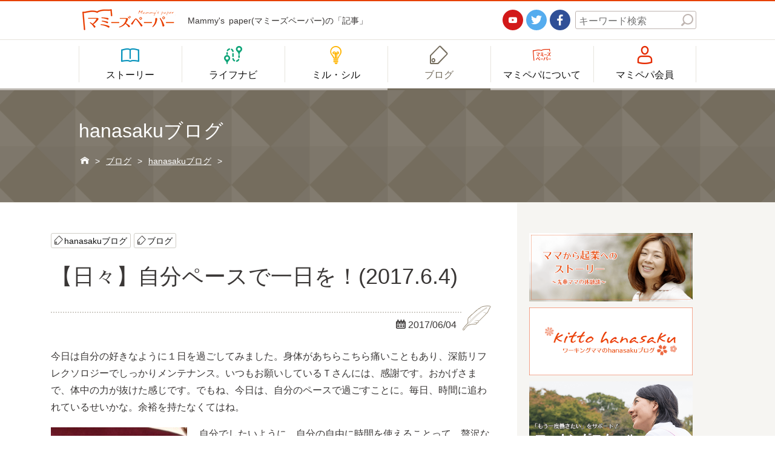

--- FILE ---
content_type: text/html; charset=UTF-8
request_url: https://mamipepa.com/blog/8491/
body_size: 9666
content:
<!DOCTYPE html>
<html>
<head>
<meta http-equiv="X-UA-Compatible" content="IE=edge" />
<meta charset="utf-8" />
<title>【日々】自分ペースで一日を！(2017.6.4) | 記事 | Mammy's paper - マミーズペーパー</title>
<meta name="description" content="Mammy's paper(マミーズペーパー)の記事「【日々】自分ペースで一日を！(2017.6.4)」。カテゴリー「hanasakuブログ」、「ブログ」の記事です。今日は自分の好きなように１日を過ごしてみました。身体があちらこちら痛いこともあり、深筋リフレク...。" />
<meta name="keywords" content="Mammy's paper, マミーズペーパー, 女性, サポート, 働く,hanasakuブログ,ブログ,記事" />
<meta name="viewport" content="width=device-width, initial-scale=1" />
<link rel="shortcut icon" href="/data/images/common/favicon.ico" />
<link rel="stylesheet" href="/data/css/style.css" />
<link rel="stylesheet" href="/data/css/user.css" />
<script type="text/javascript" src="https://ajax.googleapis.com/ajax/libs/jquery/1.11.3/jquery.min.js"></script>
<script type="text/javascript" src="/data/js/function.js"></script>

<!-- All in One SEO Pack 2.7.3 by Michael Torbert of Semper Fi Web Design[-1,-1] -->
<meta name="description"  content="今日は自分の好きなように１日を過ごしてみました。身体があちらこちら痛いこともあり、深筋リフレクソロジーでしっかりメンテナンス。いつもお願いしているＴさんには、感謝です。おかげさまで、体中の力が抜けた感じです。でもね、今日は、自分のペースで過ごすことに。毎日、時間に追われているせいかな。余裕を持たなくてはね。" />

<link rel="canonical" href="https://mamipepa.com/blog/8491/" />
<meta property="og:title" content="【日々】自分ペースで一日を！(2017.6.4)" />
<meta property="og:type" content="article" />
<meta property="og:url" content="https://mamipepa.com/blog/8491/" />
<meta property="og:image" content="https://mamipepa.com/dashboard/wp-content/plugins/all-in-one-seo-pack/images/default-user-image.png" />
<meta property="og:site_name" content="マミーズペーパー" />
<meta property="fb:admins" content="@mammyspaper" />
<meta property="fb:app_id" content="mammyspaper" />
<meta property="og:description" content="今日は自分の好きなように１日を過ごしてみました。身体があちらこちら痛いこともあり、深筋リフレクソロジーでしっかりメンテナンス。いつもお願いしているＴさんには、感謝です。おかげさまで、体中の力が抜けた感じです。でもね、今日は、自分のペースで過ごすことに。毎日、時間に追われているせいかな。余裕を持たなくてはね。 自分でしたいように、自分の自由に時間を使えることって、贅沢なことなのよね。 札幌センターはみんなの意識が本当に高くなっているので、安心しています。自分が楽しくなるために、自分の成果や結果を楽しんで欲しいですね。もちろん、自分を褒めてくださいませ。それが、明日のエネルギーになりますよ♪" />
<meta property="article:published_time" content="2017-06-04T13:22:20Z" />
<meta property="article:modified_time" content="2017-12-22T09:39:36Z" />
<meta name="twitter:card" content="summary" />
<meta name="twitter:site" content="@mammyspaper" />
<meta name="twitter:domain" content="https://twitter.com/mammyspaper" />
<meta name="twitter:title" content="【日々】自分ペースで一日を！(2017.6.4)" />
<meta name="twitter:description" content="今日は自分の好きなように１日を過ごしてみました。身体があちらこちら痛いこともあり、深筋リフレクソロジーでしっかりメンテナンス。いつもお願いしているＴさんには、感謝です。おかげさまで、体中の力が抜けた感じです。でもね、今日は、自分のペースで過ごすことに。毎日、時間に追われているせいかな。余裕を持たなくてはね。 自分でしたいように、自分の自由に時間を使えることって、贅沢なことなのよね。 札幌センターはみんなの意識が本当に高くなっているので、安心しています。自分が楽しくなるために、自分の成果や結果を楽しんで欲しいですね。もちろん、自分を褒めてくださいませ。それが、明日のエネルギーになりますよ♪" />
<meta name="twitter:image" content="https://mamipepa.com/dashboard/wp-content/plugins/all-in-one-seo-pack/images/default-user-image.png" />
<meta itemprop="image" content="https://mamipepa.com/dashboard/wp-content/plugins/all-in-one-seo-pack/images/default-user-image.png" />
			<script type="text/javascript" >
				window.ga=window.ga||function(){(ga.q=ga.q||[]).push(arguments)};ga.l=+new Date;
				ga('create', 'UA-74350241-1', 'auto');
				// Plugins
				
				ga('send', 'pageview');
			</script>
			<script async src="https://www.google-analytics.com/analytics.js"></script>
			<!-- /all in one seo pack -->
<link rel='dns-prefetch' href='//s.w.org' />
		<script type="text/javascript">
			window._wpemojiSettings = {"baseUrl":"https:\/\/s.w.org\/images\/core\/emoji\/2.3\/72x72\/","ext":".png","svgUrl":"https:\/\/s.w.org\/images\/core\/emoji\/2.3\/svg\/","svgExt":".svg","source":{"concatemoji":"https:\/\/mamipepa.com\/dashboard\/wp-includes\/js\/wp-emoji-release.min.js"}};
			!function(t,a,e){var r,i,n,o=a.createElement("canvas"),l=o.getContext&&o.getContext("2d");function c(t){var e=a.createElement("script");e.src=t,e.defer=e.type="text/javascript",a.getElementsByTagName("head")[0].appendChild(e)}for(n=Array("flag","emoji4"),e.supports={everything:!0,everythingExceptFlag:!0},i=0;i<n.length;i++)e.supports[n[i]]=function(t){var e,a=String.fromCharCode;if(!l||!l.fillText)return!1;switch(l.clearRect(0,0,o.width,o.height),l.textBaseline="top",l.font="600 32px Arial",t){case"flag":return(l.fillText(a(55356,56826,55356,56819),0,0),e=o.toDataURL(),l.clearRect(0,0,o.width,o.height),l.fillText(a(55356,56826,8203,55356,56819),0,0),e===o.toDataURL())?!1:(l.clearRect(0,0,o.width,o.height),l.fillText(a(55356,57332,56128,56423,56128,56418,56128,56421,56128,56430,56128,56423,56128,56447),0,0),e=o.toDataURL(),l.clearRect(0,0,o.width,o.height),l.fillText(a(55356,57332,8203,56128,56423,8203,56128,56418,8203,56128,56421,8203,56128,56430,8203,56128,56423,8203,56128,56447),0,0),e!==o.toDataURL());case"emoji4":return l.fillText(a(55358,56794,8205,9794,65039),0,0),e=o.toDataURL(),l.clearRect(0,0,o.width,o.height),l.fillText(a(55358,56794,8203,9794,65039),0,0),e!==o.toDataURL()}return!1}(n[i]),e.supports.everything=e.supports.everything&&e.supports[n[i]],"flag"!==n[i]&&(e.supports.everythingExceptFlag=e.supports.everythingExceptFlag&&e.supports[n[i]]);e.supports.everythingExceptFlag=e.supports.everythingExceptFlag&&!e.supports.flag,e.DOMReady=!1,e.readyCallback=function(){e.DOMReady=!0},e.supports.everything||(r=function(){e.readyCallback()},a.addEventListener?(a.addEventListener("DOMContentLoaded",r,!1),t.addEventListener("load",r,!1)):(t.attachEvent("onload",r),a.attachEvent("onreadystatechange",function(){"complete"===a.readyState&&e.readyCallback()})),(r=e.source||{}).concatemoji?c(r.concatemoji):r.wpemoji&&r.twemoji&&(c(r.twemoji),c(r.wpemoji)))}(window,document,window._wpemojiSettings);
		</script>
		<style type="text/css">
img.wp-smiley,
img.emoji {
	display: inline !important;
	border: none !important;
	box-shadow: none !important;
	height: 1em !important;
	width: 1em !important;
	margin: 0 .07em !important;
	vertical-align: -0.1em !important;
	background: none !important;
	padding: 0 !important;
}
</style>
<link rel='stylesheet' id='yarppWidgetCss-css'  href='https://mamipepa.com/dashboard/wp-content/plugins/yet-another-related-posts-plugin/style/widget.css' type='text/css' media='all' />
<link rel='stylesheet' id='responsive-lightbox-fancybox-css'  href='https://mamipepa.com/dashboard/wp-content/plugins/responsive-lightbox/assets/fancybox/jquery.fancybox-1.3.4.css' type='text/css' media='all' />
<link rel='stylesheet' id='wp-pagenavi-css'  href='https://mamipepa.com/dashboard/wp-content/plugins/wp-pagenavi/pagenavi-css.css' type='text/css' media='all' />
<script type='text/javascript' src='https://mamipepa.com/dashboard/wp-includes/js/jquery/jquery.js'></script>
<script type='text/javascript' src='https://mamipepa.com/dashboard/wp-includes/js/jquery/jquery-migrate.min.js'></script>
<script type='text/javascript' src='https://mamipepa.com/dashboard/wp-content/plugins/responsive-lightbox/assets/fancybox/jquery.fancybox-1.3.4.js'></script>
<script type='text/javascript'>
/* <![CDATA[ */
var rlArgs = {"script":"fancybox","selector":"lightbox","customEvents":"","activeGalleries":"1","modal":"0","showOverlay":"1","showCloseButton":"1","enableEscapeButton":"1","hideOnOverlayClick":"1","hideOnContentClick":"0","cyclic":"0","showNavArrows":"1","autoScale":"1","scrolling":"yes","centerOnScroll":"1","opacity":"1","overlayOpacity":"70","overlayColor":"#666","titleShow":"1","titlePosition":"outside","transitions":"fade","easings":"swing","speeds":"300","changeSpeed":"300","changeFade":"100","padding":"5","margin":"5","videoWidth":"1080","videoHeight":"720","woocommerce_gallery":"0"};
/* ]]> */
</script>
<script type='text/javascript' src='https://mamipepa.com/dashboard/wp-content/plugins/responsive-lightbox/js/front.js'></script>
<style type="text/css">.broken_link, a.broken_link {
	text-decoration: line-through;
}</style></head>
<body id="post" class="single hanasaku blog">
	<header>
		<div id="hdr_upper">
			<div class="hdr_inner box_content">
				<div class="logo">
					<a href="/"><img src="/data/images/common/hdr_logo.png" alt="マミーズペーパー ロゴ"></a>
				</div>
				<div class="tl">
					<h1>Mammy's paper(マミーズペーパー)の「記事」</h1>
				</div>
				<div class="sns">
					<ul id="hdr_sns">
						<li class="yt"><a href="/" title="Youtube" target="_blank"><span class="icon">&#xe9cd;</span></a></li>
						<li class="tw"><a href="https://twitter.com/mammyspaper" title="Twitter" target="_blank"><span class="icon">&#xe9b5;</span></a></li>
						<li class="fb"><a href="https://www.facebook.com/mammyspaper/" title="Facebook" target="_blank"><span class="icon">&#xe9b4;</span></a></li>
					</ul>
				</div>
				<div class="search">
					<form role="search" method="get" id="searchform" action="/" >
					<dl id="hdr_search">
						<dt><input class="s" type="text" name="s" value="" placeholder="キーワード検索" /></dt>
						<dd><input id="s" class="searchsubmit" type="submit" value="&#xe96e;" /></dd>
					</dl>
					</form>
				</div>
				<div class="spmenu sp">
					<a id="spmenu"><span class="icon">&#xe93c;</span></a>
				</div>
			</div>
		</div>
		<div id="hdr_lower">
			<nav class="hdr_inner box_content">
				<ul id="hdr_navi">
					<li class="story"><a href="https://mamipepa.com/category/story/"><span class="icon">&#xe9c3;</span><span class="txt">ストーリー</span></a></li>
					<li class="lifenavi"><a href="https://mamipepa.com/category/life-navi/"><span class="icon">&#xe9b2;</span><span class="txt">ライフナビ</span></a></li>
					<li class="useful"><a href="https://mamipepa.com/category/see-and-know/"><span class="icon">&#xe9c0;</span><span class="txt">ミル・シル</span></a></li>
					<li class="categories"><a href="https://mamipepa.com/category/blog/" class="activelink"><span class="icon">&#xe9c1;</span><span class="txt">ブログ</span></a></li>
					<li class="about"><a href="https://mamipepa.com/about/"><span class="icon">&#xe9c2;</span><span class="txt">マミペパについて</span></a></li>
					<li class="member"><a href="/mypage/"><span class="icon">&#xe9c4;</span><span class="txt">マミペパ会員</span></a></li>
					<li class="sp"><a href="https://mamipepa.com/company/">会社概要</a></li>
					<li class="sp"><a href="https://mamipepa.com/contact/">お問い合わせ</a></li>
					<li class="sp"><a href="https://mamipepa.com/privacy-policy/">個人情報保護方針</a></li>
					<li class="sp"><a href="https://mamipepa.com/sitemap/">サイトマップ</a></li>
					<li class="sp">
						<ul id="hdr_sns">
							<li class="yt"><a href="/" title="Youtube" target="_blank"><span class="icon">&#xe9cd;</span></a></li>
							<li class="tw"><a href="https://twitter.com/mammyspaper" title="Twitter" target="_blank"><span class="icon">&#xe9b5;</span></a></li>
							<li class="fb"><a href="https://www.facebook.com/mammyspaper/" title="Facebook" target="_blank"><span class="icon">&#xe9b4;</span></a></li>
						</ul>
					</li>
					<li class="sp">
						<dl id="hdr_search">
							<dt><input class="s" type="text" name="s" value="" placeholder="キーワード検索" /></dt>
							<dd><input id="s" class="searchsubmit" type="submit" value="&#xe96e;" /></dd>
						</dl>
					</li>
				</ul>
			</nav>
		</div>
	</header>
<div id="contents">
<div class="page_header">
	<div id="page_header_bg"><div id="page_header_bg_img" style="background-image: url(https://mamipepa.com/data/images/common/bg_pt_02.png)">&nbsp;</div></div>
	
	<p class="ttl_h2">hanasakuブログ</p>
	
		<p class="breadcrumbs"><!-- Breadcrumb NavXT 5.7.1 -->
<span property="itemListElement" typeof="ListItem"><a property="item" typeof="WebPage" title="マミーズペーパーへ移動" href="https://mamipepa.com" class="home"><span property="name">&#xe902;</span></a><meta property="position" content="1"></span> &gt; <span property="itemListElement" typeof="ListItem"><a property="item" typeof="WebPage" title="ブログのカテゴリーアーカイブへ移動" href="https://mamipepa.com/category/blog/" class="taxonomy category"><span property="name">ブログ</span></a><meta property="position" content="2"></span> &gt; <span property="itemListElement" typeof="ListItem"><a property="item" typeof="WebPage" title="hanasakuブログのカテゴリーアーカイブへ移動" href="https://mamipepa.com/category/blog/hanasaku/" class="taxonomy category"><span property="name">hanasakuブログ</span></a><meta property="position" content="3"></span> &gt; <span property="itemListElement" typeof="ListItem"><span property="name"></span><meta property="position" content="4"></span></p>
	</div>

	<div class="post_layout">
		<div class="post_main clf">
			<div class="post_main_inner">
			
								
				<div class="post_meta">
					<ul class="post_cat">
						<li><a href="https://mamipepa.com/category/blog/hanasaku/" title="View all posts in hanasakuブログ">hanasakuブログ</a></li><li><a href="https://mamipepa.com/category/blog/" title="View all posts in ブログ">ブログ</a></li>					</ul>
					<div class="post_title">
						<h2 class="ttl_h2">【日々】自分ペースで一日を！(2017.6.4)</h2>
					</div>
					<div class="post_date">
						<span class="icon">&#xe91b;</span>2017/06/04					</div>
				</div>
				
								
				<div class="post_content">

					<p>今日は自分の好きなように１日を過ごしてみました。身体があちらこちら痛いこともあり、深筋リフレクソロジーでしっかりメンテナンス。いつもお願いしているＴさんには、感謝です。おかげさまで、体中の力が抜けた感じです。でもね、今日は、自分のペースで過ごすことに。毎日、時間に追われているせいかな。余裕を持たなくてはね。</p>
<p><a href="https://mamipepa.com/dashboard/wp-content/uploads/2017/06/0604.jpg" rel="attachment wp-att-3964" data-rel="lightbox-0" title=""><img class="alignleft size-medium wp-image-3964" src="https://mamipepa.com/dashboard/wp-content/uploads/2017/06/0604-225x300.jpg" alt="0604" width="225" height="300" /></a></p>
<p>自分でしたいように、自分の自由に時間を使えることって、贅沢なことなのよね。</p>
<p>札幌センターはみんなの意識が本当に高くなっているので、安心しています。自分が楽しくなるために、自分の成果や結果を楽しんで欲しいですね。もちろん、自分を褒めてくださいませ。それが、明日のエネルギーになりますよ♪</p>
					
					<div id="box_author">
						<div class="profbox">
							<div class="img"><img src="https://mamipepa.com/dashboard/wp-content/uploads/2017/11/ki01-150x150.jpg" width="150" height="150" alt="編集長" class="avatar avatar-150 wp-user-avatar wp-user-avatar-150 alignnone photo" /></div>
							<div class="prof">
								<div class="name">編集長</div>
								<div class="txt">イシカワカオル
女性</div>
							</div>
						</div>
					</div>
					
					<!-----------------------------------------------------------------
					ページング
					------------------------------------------------------------------>
					<div id="postnavi" class="">
					
						<ul class="">
							<li class="prev">
															<a href="https://mamipepa.com/blog/3957/"><span class="icon">&#xe947;</span>前の記事</a>
														</li>
							<li class="tolist">
								<a href="https://mamipepa.com/category/blog/"><span class="icon">&#xe93e;</span>一覧<span class="pc">へ戻る</span></a>
							</li>
							<li class="next">
															<a href="https://mamipepa.com/blog/3958/">次の記事<span class="icon">&#xe946;</span></a>
														</li>
						</ul>

					</div>
					
				</div>

				<div id="sns_area">
					<ul class="">
						<!--Facebookボタン-->      
						<li class="facebook">
							<a href="http://www.facebook.com/sharer.php?u=https://mamipepa.com/blog/8491/" target="_blank"><span class="icon">&#xe9b4;</span><span class="text">シェア</span></a>
						</li>
						<!--ツイートボタン-->
						<li class="twitter">
							<a href="https://twitter.com/share?url=https://mamipepa.com/blog/8491/&text=【日々】自分ペースで一日を！(2017.6.4)%E3%80%80%E8%A8%98%E4%BA%8B" target="_blank"><span class="icon">&#xe9b5;</span><span class="text">ツイート</span></a>
						</li>

						<!--Google+1ボタン-->
						<li class="googleplus">
						<a href="https://plus.google.com/share?url=https://mamipepa.com/blog/8491/" target="_blank"><span class="icon">&#xe9b9;</span><span class="text">Google+1</span></a>
						</li>

						<!--はてなブックマークボタン-->
						<li class="hatebu">
							<a href="http://b.hatena.ne.jp/add?url=https://mamipepa.com/blog/8491/" target="_blank"><span class="icon">&#xe9ce;</span><span class="text">はてブ</span></a>
						</li>

						<!--Pocketボタン-->
						<li class="pocket">
							<a href="http://getpocket.com/edit?url=https://mamipepa.com/blog/8491/" target="_blank"><span class="icon">&#xe98b;</span><span class="text">Pocket</span></a>
						</li>
					</ul>
				</div>
				
				<div id="comment_area">
	<h3 id="comments">コメント</h3>
	<div id="respond" class="comment-respond">
		<h3 id="reply-title" class="comment-reply-title"> <small><a rel="nofollow" id="cancel-comment-reply-link" href="/blog/8491/#respond" style="display:none;">コメントをキャンセル</a></small></h3>コメントをするには、<a class="lnk_txt" href="https://mamipepa.com/register/">マミペパ会員登録</a>する必要があります。	</div><!-- #respond -->
	</div>	
				<div id="rel_area">
					<h3>関連記事</h3>
					
					<div class='yarpp-related'>
<ul>
	
	<li>
		<a href="https://mamipepa.com/blog/7432/" rel="bookmark"	title="【日々】秋の気配温度(2017.9.19)">
			<div class="img">
								<img src="https://mamipepa.com/data/images/common/noimg_150x150.jpg" alt="" />
						</div>
			<div class="cnt">
					<h4>【日々】秋の気配温度(2017.9.19)</h4>

				<div class="date">2017/09/19</div>
				<p>　秋の気配を伝えるひんやりとした空気感。気配温度です。スーツの上着が「ひんやり」とすると、秋を感じます。 　栗むし羊羹が食べたくなり、東京駅の売店をちょろ見。栗が小さい・・・・。大きいのが出るまで待つことに。 ２０年ぐら [&hellip;]</p>
			</div>
		</a>
	</li>

	
	<li>
		<a href="https://mamipepa.com/blog/7459/" rel="bookmark"	title="【日々】汗をかきながら(2017.9.11)">
			<div class="img">
								<img src="https://mamipepa.com/data/images/common/noimg_150x150.jpg" alt="" />
						</div>
			<div class="cnt">
					<h4>【日々】汗をかきながら(2017.9.11)</h4>

				<div class="date">2017/09/11</div>
				<p>　涼風なので、窓を全開にしたら、ひんやり。秋ですね。仕事に夢中になっていたら、大粒の汗が額から、タラリ。私には、秋も冬も関係ないのよね（笑） 　まだまだタオルハンカチを手元から手放せませんわ・・・。でも、明日から札幌。こ [&hellip;]</p>
			</div>
		</a>
	</li>

	
	<li>
		<a href="https://mamipepa.com/blog/7485/" rel="bookmark"	title="【日々】秋風が食欲を(2017.9.3)">
			<div class="img">
								<img src="https://mamipepa.com/data/images/common/noimg_150x150.jpg" alt="" />
						</div>
			<div class="cnt">
					<h4>【日々】秋風が食欲を(2017.9.3)</h4>

				<div class="date">2017/09/03</div>
				<p>　せっかく不感温の湯で体調を整え、よく寝ました。目が覚めたら１０時・・・。あわてて仕事を自宅で。なんとか終わって、いつものとおり、ボディーメンテナンスへ。 　それにしても秋風が心地よいのです。したがって、食欲が…半端ない [&hellip;]</p>
			</div>
		</a>
	</li>

	
	<li>
		<a href="https://mamipepa.com/blog/7539/" rel="bookmark"	title="【日々】縁を思う1日(2017.10.28)">
			<div class="img">
								<img src="https://mamipepa.com/data/images/common/noimg_150x150.jpg" alt="" />
						</div>
			<div class="cnt">
					<h4>【日々】縁を思う1日(2017.10.28)</h4>

				<div class="date">2017/10/28</div>
				<p>　伯母の法要に行ってきました。従妹の子どもたちとは20数年ぶりに会いました。わが子の年齢を考えれば、みんな大人になるのは当たり前なのですが。「族縁」を感じながらも、面差しが誰かに似ていると感じながら、不思議な気持ちに。  [&hellip;]</p>
			</div>
		</a>
	</li>

	</ul>
</div>
					
				</div>
				
				
				
			</div>
		</div>
		<div class="post_side">
			<div id="side">
	
		
		<div id="side_banners">
		<ul>
		
			<li>
				<a href="https://mamipepa.com/category/blog/entrepreneur/" title="起業家ストーリー">
					<img src="https://mamipepa.com/dashboard/wp-content/uploads/2017/10/bnr_entre.png" alt="起業家ストーリー" />
				</a>
			</li>

		
			<li>
				<a href="https://mamipepa.com/category/blog/hanasaku/" title="hanasakuブログ">
					<img src="https://mamipepa.com/dashboard/wp-content/uploads/2017/10/bnr_hanasaku_L.png" alt="hanasakuブログ" />
				</a>
			</li>

		
			<li>
				<a href="https://mamipepa.com/working-school//" title="ワーキングスクール">
					<img src="https://mamipepa.com/dashboard/wp-content/uploads/2017/10/bnr_wschool.png" alt="ワーキングスクール" />
				</a>
			</li>

			</ul>
	</div>
			<div id="side_categories" class="side_box">
		<h3>Category</h3>
			<ul id="side_categories_list">
							<li id="cm_pick-up">
					<div class="cat_major">
						<a href="https://mamipepa.com/category/pick-up/" title="PICK UP">
							<div class="img">
								<img src="https://mamipepa.com/data/images/common/icon_category_150.png" alt="PICK UP" />
							</div>
							<div class="ttl">PICK UP</div>
						</a>
											</div>
									</li>
						<li id="cm_news">
					<div class="cat_major">
						<a href="https://mamipepa.com/category/news/" title="お知らせ">
							<div class="img">
								<img src="https://mamipepa.com/dashboard/wp-content/uploads/2017/09/icon_category_news_150.png" alt="お知らせ" />
							</div>
							<div class="ttl">お知らせ</div>
						</a>
											</div>
									</li>
						<li id="cm_story">
					<div class="cat_major">
						<a href="https://mamipepa.com/category/story/" title="ストーリー">
							<div class="img">
								<img src="https://mamipepa.com/dashboard/wp-content/uploads/2017/09/icon_category_story_150.png" alt="ストーリー" />
							</div>
							<div class="ttl">ストーリー</div>
						</a>
												<a class="cat_major_btn" id="cmb_story"></a>
											</div>
										<div class="box_chldlnk">
						<ul>
													<li>
								<a href="https://mamipepa.com/category/story/child-rearing/" title="子育てストーリー">
									<div class="img">
										<img src="https://mamipepa.com/dashboard/wp-content/uploads/2017/09/3c831929c6edd5f7271c5d2a34cee73d-150x150.jpg" alt="子育てストーリー" />
									</div>
									<div class="ttl">子育てストーリー</div>
								</a>
							</li>
													<li>
								<a href="https://mamipepa.com/category/story/how-to-decide/" title="心の決め方">
									<div class="img">
										<img src="https://mamipepa.com/dashboard/wp-content/uploads/2017/09/img05-150x150.jpg" alt="心の決め方" />
									</div>
									<div class="ttl">心の決め方</div>
								</a>
							</li>
													<li>
								<a href="https://mamipepa.com/category/story/smart-choice/" title="賢い選択">
									<div class="img">
										<img src="https://mamipepa.com/dashboard/wp-content/uploads/2017/09/img_03-1-2-150x150.jpg" alt="賢い選択" />
									</div>
									<div class="ttl">賢い選択</div>
								</a>
							</li>
												</ul>
					</div>
									</li>
						<li id="cm_blog">
					<div class="cat_major">
						<a href="https://mamipepa.com/category/blog/" title="ブログ">
							<div class="img">
								<img src="https://mamipepa.com/dashboard/wp-content/uploads/2017/09/icon_category_blog_150.png" alt="ブログ" />
							</div>
							<div class="ttl">ブログ</div>
						</a>
												<a class="cat_major_btn" id="cmb_blog"></a>
											</div>
										<div class="box_chldlnk">
						<ul>
													<li>
								<a href="https://mamipepa.com/category/blog/hanasaku/" title="hanasakuブログ">
									<div class="img">
										<img src="https://mamipepa.com/data/images/common/icon_category_150.png" alt="hanasakuブログ" />
									</div>
									<div class="ttl">hanasakuブログ</div>
								</a>
							</li>
													<li>
								<a href="https://mamipepa.com/category/blog/will/" title="Will なりたい自分">
									<div class="img">
										<img src="https://mamipepa.com/data/images/common/icon_category_150.png" alt="Will なりたい自分" />
									</div>
									<div class="ttl">Will なりたい自分</div>
								</a>
							</li>
													<li>
								<a href="https://mamipepa.com/category/blog/entrepreneur/" title="起業家ストーリー">
									<div class="img">
										<img src="https://mamipepa.com/data/images/common/icon_category_150.png" alt="起業家ストーリー" />
									</div>
									<div class="ttl">起業家ストーリー</div>
								</a>
							</li>
												</ul>
					</div>
									</li>
						<li id="cm_see-and-know">
					<div class="cat_major">
						<a href="https://mamipepa.com/category/see-and-know/" title="ミル・シル">
							<div class="img">
								<img src="https://mamipepa.com/dashboard/wp-content/uploads/2017/09/icon_category_miru_150.png" alt="ミル・シル" />
							</div>
							<div class="ttl">ミル・シル</div>
						</a>
												<a class="cat_major_btn" id="cmb_see-and-know"></a>
											</div>
										<div class="box_chldlnk">
						<ul>
													<li>
								<a href="https://mamipepa.com/category/see-and-know/work-again/" title="もう一度働く">
									<div class="img">
										<img src="https://mamipepa.com/dashboard/wp-content/uploads/2017/09/1ddd6d1b09a7eba504f6e64294b49569-150x150.jpg" alt="もう一度働く" />
									</div>
									<div class="ttl">もう一度働く</div>
								</a>
							</li>
													<li>
								<a href="https://mamipepa.com/category/see-and-know/latest-report/" title="保育最新レポート">
									<div class="img">
										<img src="https://mamipepa.com/dashboard/wp-content/uploads/2017/09/d14fc009d48d55cf41c02f43ed12732c-150x150.jpg" alt="保育最新レポート" />
									</div>
									<div class="ttl">保育最新レポート</div>
								</a>
							</li>
													<li>
								<a href="https://mamipepa.com/category/see-and-know/seniors-report/" title="先輩ママが働く現場レポート">
									<div class="img">
										<img src="https://mamipepa.com/dashboard/wp-content/uploads/2017/09/ce48db3f68f3196c88edc74632e3dbbd-150x150.jpg" alt="先輩ママが働く現場レポート" />
									</div>
									<div class="ttl">先輩ママが働く現場レポート</div>
								</a>
							</li>
												</ul>
					</div>
									</li>
						<li id="cm_life-navi">
					<div class="cat_major">
						<a href="https://mamipepa.com/category/life-navi/" title="ライフナビ">
							<div class="img">
								<img src="https://mamipepa.com/dashboard/wp-content/uploads/2017/09/icon_category_life_150.png" alt="ライフナビ" />
							</div>
							<div class="ttl">ライフナビ</div>
						</a>
												<a class="cat_major_btn" id="cmb_life-navi"></a>
											</div>
										<div class="box_chldlnk">
						<ul>
													<li>
								<a href="https://mamipepa.com/category/life-navi/wellness/" title="ウェルネス">
									<div class="img">
										<img src="https://mamipepa.com/dashboard/wp-content/uploads/2017/09/img01-2-150x150.jpg" alt="ウェルネス" />
									</div>
									<div class="ttl">ウェルネス</div>
								</a>
							</li>
													<li>
								<a href="https://mamipepa.com/category/life-navi/beauty/" title="キレイになる習慣">
									<div class="img">
										<img src="https://mamipepa.com/dashboard/wp-content/uploads/2017/09/img05-1-150x150.jpg" alt="キレイになる習慣" />
									</div>
									<div class="ttl">キレイになる習慣</div>
								</a>
							</li>
													<li>
								<a href="https://mamipepa.com/category/life-navi/happiness/" title="ハピネスになる習慣">
									<div class="img">
										<img src="https://mamipepa.com/dashboard/wp-content/uploads/2017/09/img08-150x150.jpg" alt="ハピネスになる習慣" />
									</div>
									<div class="ttl">ハピネスになる習慣</div>
								</a>
							</li>
												</ul>
					</div>
									</li>
					</ul>
	</div>
   
    <div id="side_latest" class="side_box">
        <h3>最新記事</h3>
        <div class="side_box_inner">
            <ul>
                        <li><a href="https://mamipepa.com/blog/will/27602/" title="第2120回　無意識で放つ上から目線ほど、怖いものはない">
            	<div class="img">
            		<span class="noimg icon">&#xe9c2;</span>				</div>
           		<div class="txt">
            		<span class="date"><span class="icon">&#xe91b;</span>2025/06/17</span>
					<span class="title">第2120回　無意識で放つ上から目線ほど、怖いものはない</span>
				</div>
            </a></li>
                        <li><a href="https://mamipepa.com/blog/will/27594/" title="第2119回　周囲からのアドバイスや意見に感謝できる人格は後悔しない人生の土台">
            	<div class="img">
            		<span class="noimg icon">&#xe9c2;</span>				</div>
           		<div class="txt">
            		<span class="date"><span class="icon">&#xe91b;</span>2025/06/16</span>
					<span class="title">第2119回　周囲からのアドバイスや意見に感謝できる人格は後悔しない人生の土台</span>
				</div>
            </a></li>
                        <li><a href="https://mamipepa.com/blog/will/27552/" title="第2118回　仕事ができない人は自分がしていることの価値にも気づけない">
            	<div class="img">
            		<span class="noimg icon">&#xe9c2;</span>				</div>
           		<div class="txt">
            		<span class="date"><span class="icon">&#xe91b;</span>2025/06/10</span>
					<span class="title">第2118回　仕事ができない人は自分がしていることの価値にも気づけない</span>
				</div>
            </a></li>
                        <li><a href="https://mamipepa.com/blog/will/27540/" title="第2117回　反省のままに終わらせない人はどんどんアイデアを出し続ける天才になる">
            	<div class="img">
            		<span class="noimg icon">&#xe9c2;</span>				</div>
           		<div class="txt">
            		<span class="date"><span class="icon">&#xe91b;</span>2025/06/09</span>
					<span class="title">第2117回　反省のままに終わらせない人はどんどんアイデアを出し続ける天才になる</span>
				</div>
            </a></li>
                        <li><a href="https://mamipepa.com/blog/will/27453/" title="第2116回　社会貢献、社会の役に立つ仕事をしたいならば、はじめてに挑む勇気が必要である">
            	<div class="img">
            		<span class="noimg icon">&#xe9c2;</span>				</div>
           		<div class="txt">
            		<span class="date"><span class="icon">&#xe91b;</span>2025/05/29</span>
					<span class="title">第2116回　社会貢献、社会の役に立つ仕事をしたいならば、はじめてに挑む勇気が必要である</span>
				</div>
            </a></li>
                        </ul>
        </div>
    </div>
    <div id="side_archive" class="side_box">
        <h3>月別アーカイブ</h3>
        <div class="side_box_inner">
            <select name="archive-dropdown" onChange='document.location.href=this.options[this.selectedIndex].value;'>
            <option value="">月を選択</option>
            	<option value='https://mamipepa.com/date/2025/06/'> 2025年6月 &nbsp;(4)</option>
	<option value='https://mamipepa.com/date/2025/05/'> 2025年5月 &nbsp;(15)</option>
	<option value='https://mamipepa.com/date/2025/04/'> 2025年4月 &nbsp;(16)</option>
	<option value='https://mamipepa.com/date/2025/03/'> 2025年3月 &nbsp;(17)</option>
	<option value='https://mamipepa.com/date/2025/02/'> 2025年2月 &nbsp;(14)</option>
	<option value='https://mamipepa.com/date/2025/01/'> 2025年1月 &nbsp;(19)</option>
	<option value='https://mamipepa.com/date/2024/12/'> 2024年12月 &nbsp;(19)</option>
	<option value='https://mamipepa.com/date/2024/11/'> 2024年11月 &nbsp;(20)</option>
	<option value='https://mamipepa.com/date/2024/10/'> 2024年10月 &nbsp;(21)</option>
	<option value='https://mamipepa.com/date/2024/09/'> 2024年9月 &nbsp;(19)</option>
	<option value='https://mamipepa.com/date/2024/08/'> 2024年8月 &nbsp;(17)</option>
	<option value='https://mamipepa.com/date/2024/07/'> 2024年7月 &nbsp;(22)</option>
	<option value='https://mamipepa.com/date/2024/06/'> 2024年6月 &nbsp;(20)</option>
	<option value='https://mamipepa.com/date/2024/05/'> 2024年5月 &nbsp;(18)</option>
	<option value='https://mamipepa.com/date/2024/04/'> 2024年4月 &nbsp;(20)</option>
	<option value='https://mamipepa.com/date/2024/03/'> 2024年3月 &nbsp;(20)</option>
	<option value='https://mamipepa.com/date/2024/02/'> 2024年2月 &nbsp;(19)</option>
	<option value='https://mamipepa.com/date/2024/01/'> 2024年1月 &nbsp;(17)</option>
	<option value='https://mamipepa.com/date/2023/12/'> 2023年12月 &nbsp;(19)</option>
	<option value='https://mamipepa.com/date/2023/11/'> 2023年11月 &nbsp;(20)</option>
	<option value='https://mamipepa.com/date/2023/10/'> 2023年10月 &nbsp;(21)</option>
	<option value='https://mamipepa.com/date/2023/09/'> 2023年9月 &nbsp;(20)</option>
	<option value='https://mamipepa.com/date/2023/08/'> 2023年8月 &nbsp;(20)</option>
	<option value='https://mamipepa.com/date/2023/07/'> 2023年7月 &nbsp;(20)</option>
	<option value='https://mamipepa.com/date/2023/06/'> 2023年6月 &nbsp;(22)</option>
	<option value='https://mamipepa.com/date/2023/05/'> 2023年5月 &nbsp;(18)</option>
	<option value='https://mamipepa.com/date/2023/04/'> 2023年4月 &nbsp;(20)</option>
	<option value='https://mamipepa.com/date/2023/03/'> 2023年3月 &nbsp;(22)</option>
	<option value='https://mamipepa.com/date/2023/02/'> 2023年2月 &nbsp;(19)</option>
	<option value='https://mamipepa.com/date/2023/01/'> 2023年1月 &nbsp;(18)</option>
	<option value='https://mamipepa.com/date/2022/12/'> 2022年12月 &nbsp;(19)</option>
	<option value='https://mamipepa.com/date/2022/11/'> 2022年11月 &nbsp;(18)</option>
	<option value='https://mamipepa.com/date/2022/10/'> 2022年10月 &nbsp;(20)</option>
	<option value='https://mamipepa.com/date/2022/09/'> 2022年9月 &nbsp;(20)</option>
	<option value='https://mamipepa.com/date/2022/08/'> 2022年8月 &nbsp;(19)</option>
	<option value='https://mamipepa.com/date/2022/07/'> 2022年7月 &nbsp;(20)</option>
	<option value='https://mamipepa.com/date/2022/06/'> 2022年6月 &nbsp;(22)</option>
	<option value='https://mamipepa.com/date/2022/05/'> 2022年5月 &nbsp;(17)</option>
	<option value='https://mamipepa.com/date/2022/04/'> 2022年4月 &nbsp;(20)</option>
	<option value='https://mamipepa.com/date/2022/03/'> 2022年3月 &nbsp;(22)</option>
	<option value='https://mamipepa.com/date/2022/02/'> 2022年2月 &nbsp;(18)</option>
	<option value='https://mamipepa.com/date/2022/01/'> 2022年1月 &nbsp;(19)</option>
	<option value='https://mamipepa.com/date/2021/12/'> 2021年12月 &nbsp;(20)</option>
	<option value='https://mamipepa.com/date/2021/11/'> 2021年11月 &nbsp;(20)</option>
	<option value='https://mamipepa.com/date/2021/10/'> 2021年10月 &nbsp;(21)</option>
	<option value='https://mamipepa.com/date/2021/09/'> 2021年9月 &nbsp;(19)</option>
	<option value='https://mamipepa.com/date/2021/08/'> 2021年8月 &nbsp;(23)</option>
	<option value='https://mamipepa.com/date/2021/07/'> 2021年7月 &nbsp;(28)</option>
	<option value='https://mamipepa.com/date/2021/06/'> 2021年6月 &nbsp;(32)</option>
	<option value='https://mamipepa.com/date/2021/05/'> 2021年5月 &nbsp;(30)</option>
	<option value='https://mamipepa.com/date/2021/04/'> 2021年4月 &nbsp;(31)</option>
	<option value='https://mamipepa.com/date/2021/03/'> 2021年3月 &nbsp;(35)</option>
	<option value='https://mamipepa.com/date/2021/02/'> 2021年2月 &nbsp;(34)</option>
	<option value='https://mamipepa.com/date/2021/01/'> 2021年1月 &nbsp;(39)</option>
	<option value='https://mamipepa.com/date/2020/12/'> 2020年12月 &nbsp;(40)</option>
	<option value='https://mamipepa.com/date/2020/11/'> 2020年11月 &nbsp;(40)</option>
	<option value='https://mamipepa.com/date/2020/10/'> 2020年10月 &nbsp;(48)</option>
	<option value='https://mamipepa.com/date/2020/09/'> 2020年9月 &nbsp;(42)</option>
	<option value='https://mamipepa.com/date/2020/08/'> 2020年8月 &nbsp;(54)</option>
	<option value='https://mamipepa.com/date/2020/07/'> 2020年7月 &nbsp;(47)</option>
	<option value='https://mamipepa.com/date/2020/06/'> 2020年6月 &nbsp;(51)</option>
	<option value='https://mamipepa.com/date/2020/05/'> 2020年5月 &nbsp;(47)</option>
	<option value='https://mamipepa.com/date/2020/04/'> 2020年4月 &nbsp;(59)</option>
	<option value='https://mamipepa.com/date/2020/03/'> 2020年3月 &nbsp;(67)</option>
	<option value='https://mamipepa.com/date/2020/02/'> 2020年2月 &nbsp;(51)</option>
	<option value='https://mamipepa.com/date/2020/01/'> 2020年1月 &nbsp;(57)</option>
	<option value='https://mamipepa.com/date/2019/12/'> 2019年12月 &nbsp;(53)</option>
	<option value='https://mamipepa.com/date/2019/11/'> 2019年11月 &nbsp;(59)</option>
	<option value='https://mamipepa.com/date/2019/10/'> 2019年10月 &nbsp;(64)</option>
	<option value='https://mamipepa.com/date/2019/09/'> 2019年9月 &nbsp;(52)</option>
	<option value='https://mamipepa.com/date/2019/08/'> 2019年8月 &nbsp;(51)</option>
	<option value='https://mamipepa.com/date/2019/07/'> 2019年7月 &nbsp;(63)</option>
	<option value='https://mamipepa.com/date/2019/06/'> 2019年6月 &nbsp;(62)</option>
	<option value='https://mamipepa.com/date/2019/05/'> 2019年5月 &nbsp;(62)</option>
	<option value='https://mamipepa.com/date/2019/04/'> 2019年4月 &nbsp;(67)</option>
	<option value='https://mamipepa.com/date/2019/03/'> 2019年3月 &nbsp;(60)</option>
	<option value='https://mamipepa.com/date/2019/02/'> 2019年2月 &nbsp;(63)</option>
	<option value='https://mamipepa.com/date/2019/01/'> 2019年1月 &nbsp;(67)</option>
	<option value='https://mamipepa.com/date/2018/12/'> 2018年12月 &nbsp;(58)</option>
	<option value='https://mamipepa.com/date/2018/11/'> 2018年11月 &nbsp;(65)</option>
	<option value='https://mamipepa.com/date/2018/10/'> 2018年10月 &nbsp;(76)</option>
	<option value='https://mamipepa.com/date/2018/09/'> 2018年9月 &nbsp;(63)</option>
	<option value='https://mamipepa.com/date/2018/08/'> 2018年8月 &nbsp;(65)</option>
	<option value='https://mamipepa.com/date/2018/07/'> 2018年7月 &nbsp;(73)</option>
	<option value='https://mamipepa.com/date/2018/06/'> 2018年6月 &nbsp;(93)</option>
	<option value='https://mamipepa.com/date/2018/05/'> 2018年5月 &nbsp;(94)</option>
	<option value='https://mamipepa.com/date/2018/04/'> 2018年4月 &nbsp;(90)</option>
	<option value='https://mamipepa.com/date/2018/03/'> 2018年3月 &nbsp;(94)</option>
	<option value='https://mamipepa.com/date/2018/02/'> 2018年2月 &nbsp;(85)</option>
	<option value='https://mamipepa.com/date/2018/01/'> 2018年1月 &nbsp;(96)</option>
	<option value='https://mamipepa.com/date/2017/12/'> 2017年12月 &nbsp;(103)</option>
	<option value='https://mamipepa.com/date/2017/11/'> 2017年11月 &nbsp;(94)</option>
	<option value='https://mamipepa.com/date/2017/10/'> 2017年10月 &nbsp;(93)</option>
	<option value='https://mamipepa.com/date/2017/09/'> 2017年9月 &nbsp;(91)</option>
	<option value='https://mamipepa.com/date/2017/08/'> 2017年8月 &nbsp;(90)</option>
	<option value='https://mamipepa.com/date/2017/07/'> 2017年7月 &nbsp;(90)</option>
	<option value='https://mamipepa.com/date/2017/06/'> 2017年6月 &nbsp;(89)</option>
	<option value='https://mamipepa.com/date/2017/05/'> 2017年5月 &nbsp;(93)</option>
	<option value='https://mamipepa.com/date/2017/04/'> 2017年4月 &nbsp;(87)</option>
	<option value='https://mamipepa.com/date/2017/03/'> 2017年3月 &nbsp;(62)</option>
	<option value='https://mamipepa.com/date/2017/02/'> 2017年2月 &nbsp;(58)</option>
	<option value='https://mamipepa.com/date/2017/01/'> 2017年1月 &nbsp;(62)</option>
	<option value='https://mamipepa.com/date/2016/12/'> 2016年12月 &nbsp;(37)</option>
	<option value='https://mamipepa.com/date/2016/11/'> 2016年11月 &nbsp;(36)</option>
	<option value='https://mamipepa.com/date/2016/10/'> 2016年10月 &nbsp;(33)</option>
	<option value='https://mamipepa.com/date/2016/09/'> 2016年9月 &nbsp;(32)</option>
	<option value='https://mamipepa.com/date/2016/08/'> 2016年8月 &nbsp;(33)</option>
	<option value='https://mamipepa.com/date/2016/07/'> 2016年7月 &nbsp;(32)</option>
	<option value='https://mamipepa.com/date/2016/06/'> 2016年6月 &nbsp;(17)</option>
	<option value='https://mamipepa.com/date/2016/05/'> 2016年5月 &nbsp;(9)</option>
	<option value='https://mamipepa.com/date/2016/04/'> 2016年4月 &nbsp;(4)</option>
	<option value='https://mamipepa.com/date/2016/03/'> 2016年3月 &nbsp;(8)</option>
	<option value='https://mamipepa.com/date/2016/02/'> 2016年2月 &nbsp;(6)</option>
	<option value='https://mamipepa.com/date/2016/01/'> 2016年1月 &nbsp;(1)</option>
            </select>
        </div>
    </div>
</div>		</div>
	</div>

</div>

<!-------------------------------------------------------
FOOTER
--------------------------------------------------------->
	<footer>
		
		<ul id="ftr_upper">
			<li><a href="/" title="Youtube" target="_blank"><span class="icon">&#xe9cd;</span></a></li>
			<li><a href="https://twitter.com/mammyspaper" title="Twitter" target="_blank"><span class="icon">&#xe9b5;</span></a></li>
			<li><a href="https://www.facebook.com/mammyspaper/" title="Facebook" target="_blank"><span class="icon">&#xe9b4;</span></a></li>
		</ul>
		<ul id="ftr_navi">
			<li><a href="https://mamipepa.com/about/">マミーズペーパーについて</a></li>
			<li><a href="https://mamipepa.com/company/">会社概要</a></li>
			<li><a href="https://mamipepa.com/contact/">お問い合わせ</a></li>
			<li><a href="https://mamipepa.com/privacy-policy/">個人情報保護方針</a></li>
			<li><a href="https://mamipepa.com/sitemap/">サイトマップ</a></li>
		</ul>
		<div id="copy">
			<small>Copyright © Mammys paper All Rights Reserved.</small>
		</div>
		
	</footer>
<link rel='stylesheet' id='yarppRelatedCss-css'  href='https://mamipepa.com/dashboard/wp-content/plugins/yet-another-related-posts-plugin/style/related.css' type='text/css' media='all' />
<script type='text/javascript' src='https://mamipepa.com/dashboard/wp-includes/js/comment-reply.min.js'></script>
<script type='text/javascript' src='https://mamipepa.com/dashboard/wp-includes/js/wp-embed.min.js'></script>
</body>
</html>